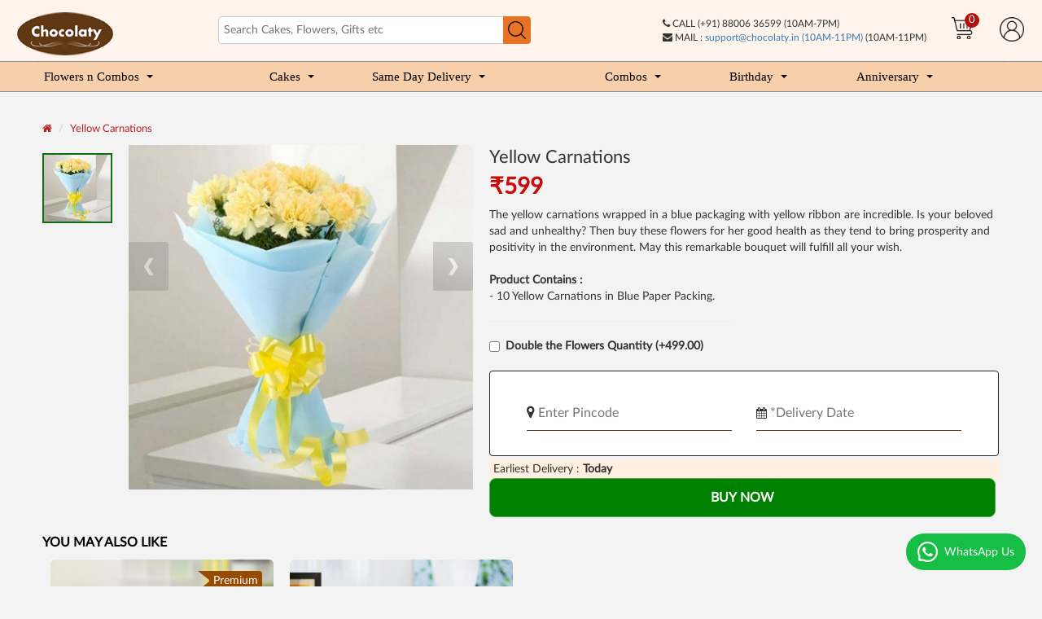

--- FILE ---
content_type: text/html; charset=utf-8
request_url: https://www.chocolaty.in/index.php?route=product/product/review&product_id=110
body_size: 211
content:
<!------new reviews---------><!------new reviews--------->  


--- FILE ---
content_type: text/css
request_url: https://www.chocolaty.in/catalog/view/javascript/css/responsive.css
body_size: 846
content:
@charset "utf-8";
/* CSS Document */
@media only screen and (max-width: 500px) {
.checkoutright {		padding-left: 0px;	padding-top: 30px;}
.checkoutleft { 	border-right:none;	padding: 10px;	padding-top: 30px;	padding-right: 0px;padding-left:0px;}
.loginbox{width:100%; height:auto; background-color:white; margin:0 auto; padding:20px; margin-top:10px; box-shadow:0 2px 15px rgba(0,0,0,.1);}
.headingcheckout1 {	border-bottom: dashed 1px #CCC;	color: #666;	padding: 5px;	text-transform: uppercase; padding-right:30px; padding-left:25px; }
.addr-form > .addr-row > .col-md-12 > .left {width:100%; float:none;}
.addr-form > .addr-row > .col-md-12 > .right {width:100%; margin-top:20px;}
.addr-form label.namelabel{top:-8px;}
.addr-form label.mobilelabel{top:12px;}
.addr-form .left {width:45%; float:left;}
.addr-form .right {width:45%;}
.addr-form label.mobilelabel{top:-7px;}
.addr-form label.altmobilelabel{top:-7px;}
.addr-form label.addresstypelelabel{top:-7px;}
.addr-form label.addresslelabel{top:-7px;}
.addr-form label.citylabel{top:-7px;}
.addr-form label.pincodelabel{top:-7px;}
label.shippinglabel {
  width: 100%;
  border-radius: 3px;
  border: 1px solid #D1D3D4;
  margin-left:0px;
  color:#063;
}
.headingcheckout {
    border-bottom: dashed 1px #CCC;
    color: #666;
    padding: 5px;
	text-align:center;
	font-size:20px;
    text-transform: uppercase;
}
.containerhw {
    margin-top: 40px;
    margin-bottom: 90px;
}
div.bhoechie-tab-menu div.list-group>a.active,div.bhoechie-tab-menu div.list-group>a.active .glyphicon,div.bhoechie-tab-menu div.list-group>a.active .fa{  background-color: #FFFFFF;  background-image: #5A55A3;  color: #dd0017;  border-left:5px solid #dd0017;  }
div.bhoechie-tab-menu div.list-group>a {
    margin-bottom: 0;
    padding-top: 10px;
    padding-bottom: 10px;
}
.payment-inf-box {
    padding-top: 10px;
    width: 100%;
    margin: 0px;
    padding-top: 0px;
}
.addr-form label.occassionlelabel {
    top: -7px;
}
.addr-form label.msgcakelabel {
    top: -7px;
}
.addr-form label.msgoncardlabel {
    top: -7px;
}
.addr-form .addr-row {
    margin-top: 20px;
}
.addr-form label.addcmtlabel {
    top: -7px;
}
.mmargintop15{margin-top:15px;}
}

